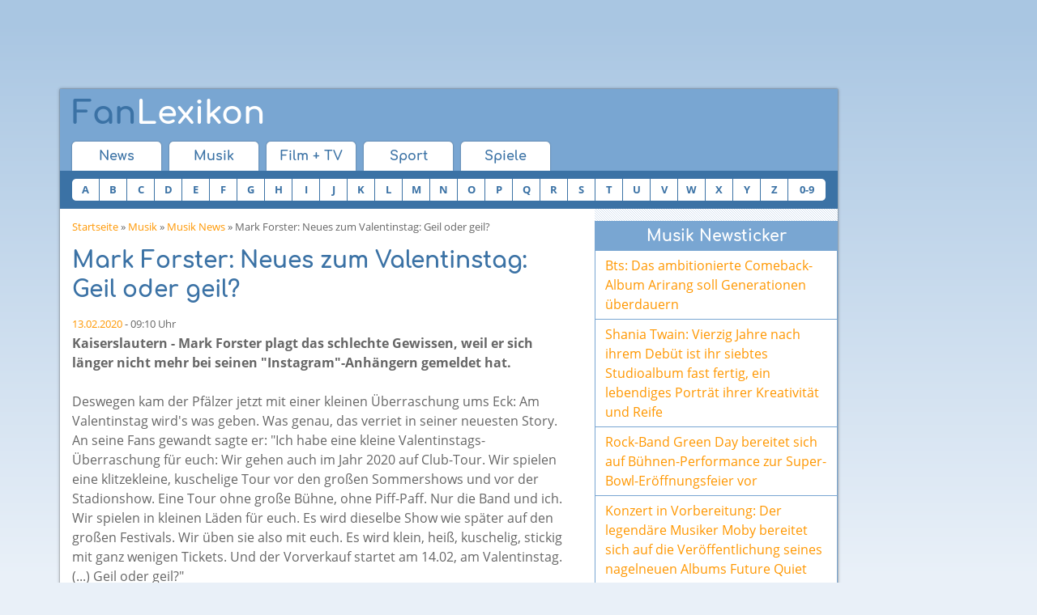

--- FILE ---
content_type: text/html; charset=utf-8
request_url: https://www.fan-lexikon.de/musik/news/mark-forster-neues-zum-valentinstag-geil-oder-geil.243917.html
body_size: 6689
content:
<!DOCTYPE html>
<html class="no-js" lang="de">
<head>
<title>Mark Forster: Neues zum Valentinstag: Geil oder geil? - Musik News</title>
<meta name="description" content="Mark Forster plagt das schlechte Gewissen... (Musik News)"/>
<meta name="keywords" content="Mark,Forster,Neues,zum,Valentinstag,Geil,oder,Musik News"/>
<meta charset="UTF-8">
<meta http-equiv="x-ua-compatible" content="ie=edge">
<meta name="viewport" content="width=device-width, initial-scale=1">
<meta name="robots" content="index, follow"/>

    <link rel="stylesheet" href="/css/combined.min.v8.css" type="text/css">
    <script src="/js/head.combined.min.v8.js"></script>

<script type='text/javascript'></script>

<script type='text/javascript' src='https://adnz.co/header.js?adTagId=10084' async='async'></script>
<link rel="alternate" type="application/rss+xml" title="News - RSS 2" href="https://www.fan-lexikon.de/feeds/news_rss_2.xml"/>
<link rel="alternate" type="application/rss+xml" title="News - RSS 0.92" href="https://www.fan-lexikon.de/feeds/news_rss_092.xml"/>
<link rel="alternate" type="application/rss+xml" title="Lexikon - RSS 2" href="https://www.fan-lexikon.de/feeds/lexikon_rss_2.xml"/>
<link rel="alternate" type="application/rss+xml" title="Lexikon - RSS 0.92" href="https://www.fan-lexikon.de/feeds/lexikon_rss_092.xml"/>
<meta property="og:title" content="Mark Forster: Neues zum Valentinstag: Geil oder geil?"/>
<meta property="og:url" content="https://www.fan-lexikon.de/musik/news/mark-forster-neues-zum-valentinstag-geil-oder-geil.243917.html"/>
<meta property="og:type" content="website"/>
<meta property="og:description" content="Mark Forster plagt das schlechte Gewissen..."/>
<meta property="og:image" content="https://www.fan-lexikon.de/img/logo-200x200.png"/>
<meta property="og:site_name" content="Fan-Lexikon.de"/>
</head>
<body>


<script>window.document.cmpch='';if(document.cookie.indexOf('cmp__=')==-1){console.log('cmp');window.gdprAppliesGlobally=true;if(!("cmp_id"in window)||window.cmp_id<1){window.cmp_id=0}if(!("cmp_cdid"in window)){window.cmp_cdid="23e385f7a6a3"}if(!("cmp_params"in window)){window.cmp_params=""}if(!("cmp_host"in window)){window.cmp_host="c.delivery.consentmanager.net"}if(!("cmp_cdn"in window)){window.cmp_cdn="cdn.consentmanager.net"}if(!("cmp_proto"in window)){window.cmp_proto="https:"}if(!("cmp_codesrc"in window)){window.cmp_codesrc="1"}window.cmp_getsupportedLangs=function(){var b=["DE","EN","FR","IT","NO","DA","FI","ES","PT","RO","BG","ET","EL","GA","HR","LV","LT","MT","NL","PL","SV","SK","SL","CS","HU","RU","SR","ZH","TR","UK","AR","BS"];if("cmp_customlanguages"in window){for(var a=0;a<window.cmp_customlanguages.length;a++){b.push(window.cmp_customlanguages[a].l.toUpperCase())}}return b};window.cmp_getRTLLangs=function(){var a=["AR"];if("cmp_customlanguages"in window){for(var b=0;b<window.cmp_customlanguages.length;b++){if("r"in window.cmp_customlanguages[b]&&window.cmp_customlanguages[b].r){a.push(window.cmp_customlanguages[b].l)}}}return a};window.cmp_getlang=function(j){if(typeof(j)!="boolean"){j=true}if(j&&typeof(cmp_getlang.usedlang)=="string"&&cmp_getlang.usedlang!==""){return cmp_getlang.usedlang}var g=window.cmp_getsupportedLangs();var c=[];var f=location.hash;var e=location.search;var a="languages"in navigator?navigator.languages:[];if(f.indexOf("cmplang=")!=-1){c.push(f.substr(f.indexOf("cmplang=")+8,2).toUpperCase())}else{if(e.indexOf("cmplang=")!=-1){c.push(e.substr(e.indexOf("cmplang=")+8,2).toUpperCase())}else{if("cmp_setlang"in window&&window.cmp_setlang!=""){c.push(window.cmp_setlang.toUpperCase())}else{if(a.length>0){for(var d=0;d<a.length;d++){c.push(a[d])}}}}}if("language"in navigator){c.push(navigator.language)}if("userLanguage"in navigator){c.push(navigator.userLanguage)}var h="";for(var d=0;d<c.length;d++){var b=c[d].toUpperCase();if(g.indexOf(b)!=-1){h=b;break}if(b.indexOf("-")!=-1){b=b.substr(0,2)}if(g.indexOf(b)!=-1){h=b;break}}if(h==""&&typeof(cmp_getlang.defaultlang)=="string"&&cmp_getlang.defaultlang!==""){return cmp_getlang.defaultlang}else{if(h==""){h="EN"}}h=h.toUpperCase();return h};(function(){var u=document;var v=u.getElementsByTagName;var h=window;var o="";var b="_en";if("cmp_getlang"in h){o=h.cmp_getlang().toLowerCase();if("cmp_customlanguages"in h){for(var q=0;q<h.cmp_customlanguages.length;q++){if(h.cmp_customlanguages[q].l.toUpperCase()==o.toUpperCase()){o="en";break}}}b="_"+o}function x(i,e){var w="";i+="=";var s=i.length;var d=location;if(d.hash.indexOf(i)!=-1){w=d.hash.substr(d.hash.indexOf(i)+s,9999)}else{if(d.search.indexOf(i)!=-1){w=d.search.substr(d.search.indexOf(i)+s,9999)}else{return e}}if(w.indexOf("&")!=-1){w=w.substr(0,w.indexOf("&"))}return w}var k=("cmp_proto"in h)?h.cmp_proto:"https:";if(k!="http:"&&k!="https:"){k="https:"}var g=("cmp_ref"in h)?h.cmp_ref:location.href;var j=u.createElement("script");j.setAttribute("data-cmp-ab","1");var c=x("cmpdesign","cmp_design"in h?h.cmp_design:"");var f=x("cmpregulationkey","cmp_regulationkey"in h?h.cmp_regulationkey:"");var r=x("cmpgppkey","cmp_gppkey"in h?h.cmp_gppkey:"");var n=x("cmpatt","cmp_att"in h?h.cmp_att:"");j.src=k+"//"+h.cmp_host+"/delivery/cmp.php?"+("cmp_id"in h&&h.cmp_id>0?"id="+h.cmp_id:"")+("cmp_cdid"in h?"&cdid="+h.cmp_cdid:"")+"&h="+encodeURIComponent(g)+(c!=""?"&cmpdesign="+encodeURIComponent(c):"")+(f!=""?"&cmpregulationkey="+encodeURIComponent(f):"")+(r!=""?"&cmpgppkey="+encodeURIComponent(r):"")+(n!=""?"&cmpatt="+encodeURIComponent(n):"")+("cmp_params"in h?"&"+h.cmp_params:"")+(u.cookie.length>0?"&__cmpfcc=1":"")+"&l="+o.toLowerCase()+"&o="+(new Date()).getTime();j.type="text/javascript";j.async=true;if(u.currentScript&&u.currentScript.parentElement){u.currentScript.parentElement.appendChild(j)}else{if(u.body){u.body.appendChild(j)}else{var t=v("body");if(t.length==0){t=v("div")}if(t.length==0){t=v("span")}if(t.length==0){t=v("ins")}if(t.length==0){t=v("script")}if(t.length==0){t=v("head")}if(t.length>0){t[0].appendChild(j)}}}var m="js";var p=x("cmpdebugunminimized","cmpdebugunminimized"in h?h.cmpdebugunminimized:0)>0?"":".min";var a=x("cmpdebugcoverage","cmp_debugcoverage"in h?h.cmp_debugcoverage:"");if(a=="1"){m="instrumented";p=""}var j=u.createElement("script");j.src=k+"//"+h.cmp_cdn+"/delivery/"+m+"/cmp"+b+p+".js";j.type="text/javascript";j.setAttribute("data-cmp-ab","1");j.async=true;if(u.currentScript&&u.currentScript.parentElement){u.currentScript.parentElement.appendChild(j)}else{if(u.body){u.body.appendChild(j)}else{var t=v("body");if(t.length==0){t=v("div")}if(t.length==0){t=v("span")}if(t.length==0){t=v("ins")}if(t.length==0){t=v("script")}if(t.length==0){t=v("head")}if(t.length>0){t[0].appendChild(j)}}}})();window.cmp_addFrame=function(b){if(!window.frames[b]){if(document.body){var a=document.createElement("iframe");a.style.cssText="display:none";if("cmp_cdn"in window&&"cmp_ultrablocking"in window&&window.cmp_ultrablocking>0){a.src="//"+window.cmp_cdn+"/delivery/empty.html"}a.name=b;document.body.appendChild(a)}else{window.setTimeout(window.cmp_addFrame,10,b)}}};window.cmp_rc=function(h){var b=document.cookie;var f="";var d=0;while(b!=""&&d<100){d++;while(b.substr(0,1)==" "){b=b.substr(1,b.length)}var g=b.substring(0,b.indexOf("="));if(b.indexOf(";")!=-1){var c=b.substring(b.indexOf("=")+1,b.indexOf(";"))}else{var c=b.substr(b.indexOf("=")+1,b.length)}if(h==g){f=c}var e=b.indexOf(";")+1;if(e==0){e=b.length}b=b.substring(e,b.length)}return(f)};window.cmp_stub=function(){var a=arguments;__cmp.a=__cmp.a||[];if(!a.length){return __cmp.a}else{if(a[0]==="ping"){if(a[1]===2){a[2]({gdprApplies:gdprAppliesGlobally,cmpLoaded:false,cmpStatus:"stub",displayStatus:"hidden",apiVersion:"2.0",cmpId:31},true)}else{a[2](false,true)}}else{if(a[0]==="getUSPData"){a[2]({version:1,uspString:window.cmp_rc("")},true)}else{if(a[0]==="getTCData"){__cmp.a.push([].slice.apply(a))}else{if(a[0]==="addEventListener"||a[0]==="removeEventListener"){__cmp.a.push([].slice.apply(a))}else{if(a.length==4&&a[3]===false){a[2]({},false)}else{__cmp.a.push([].slice.apply(a))}}}}}}};window.cmp_gpp_ping=function(){return{gppVersion:"1.0",cmpStatus:"stub",cmpDisplayStatus:"hidden",supportedAPIs:["tcfca","usnat","usca","usva","usco","usut","usct"],cmpId:31}};window.cmp_gppstub=function(){var a=arguments;__gpp.q=__gpp.q||[];if(!a.length){return __gpp.q}var g=a[0];var f=a.length>1?a[1]:null;var e=a.length>2?a[2]:null;if(g==="ping"){return window.cmp_gpp_ping()}else{if(g==="addEventListener"){__gpp.e=__gpp.e||[];if(!("lastId"in __gpp)){__gpp.lastId=0}__gpp.lastId++;var c=__gpp.lastId;__gpp.e.push({id:c,callback:f});return{eventName:"listenerRegistered",listenerId:c,data:true,pingData:window.cmp_gpp_ping()}}else{if(g==="removeEventListener"){var h=false;__gpp.e=__gpp.e||[];for(var d=0;d<__gpp.e.length;d++){if(__gpp.e[d].id==e){__gpp.e[d].splice(d,1);h=true;break}}return{eventName:"listenerRemoved",listenerId:e,data:h,pingData:window.cmp_gpp_ping()}}else{if(g==="getGPPData"){return{sectionId:3,gppVersion:1,sectionList:[],applicableSections:[0],gppString:"",pingData:window.cmp_gpp_ping()}}else{if(g==="hasSection"||g==="getSection"||g==="getField"){return null}else{__gpp.q.push([].slice.apply(a))}}}}}};window.cmp_msghandler=function(d){var a=typeof d.data==="string";try{var c=a?JSON.parse(d.data):d.data}catch(f){var c=null}if(typeof(c)==="object"&&c!==null&&"__cmpCall"in c){var b=c.__cmpCall;window.__cmp(b.command,b.parameter,function(h,g){var e={__cmpReturn:{returnValue:h,success:g,callId:b.callId}};d.source.postMessage(a?JSON.stringify(e):e,"*")})}if(typeof(c)==="object"&&c!==null&&"__uspapiCall"in c){var b=c.__uspapiCall;window.__uspapi(b.command,b.version,function(h,g){var e={__uspapiReturn:{returnValue:h,success:g,callId:b.callId}};d.source.postMessage(a?JSON.stringify(e):e,"*")})}if(typeof(c)==="object"&&c!==null&&"__tcfapiCall"in c){var b=c.__tcfapiCall;window.__tcfapi(b.command,b.version,function(h,g){var e={__tcfapiReturn:{returnValue:h,success:g,callId:b.callId}};d.source.postMessage(a?JSON.stringify(e):e,"*")},b.parameter)}if(typeof(c)==="object"&&c!==null&&"__gppCall"in c){var b=c.__gppCall;window.__gpp(b.command,function(h,g){var e={__gppReturn:{returnValue:h,success:g,callId:b.callId}};d.source.postMessage(a?JSON.stringify(e):e,"*")},"parameter"in b?b.parameter:null,"version"in b?b.version:1)}};window.cmp_setStub=function(a){if(!(a in window)||(typeof(window[a])!=="function"&&typeof(window[a])!=="object"&&(typeof(window[a])==="undefined"||window[a]!==null))){window[a]=window.cmp_stub;window[a].msgHandler=window.cmp_msghandler;window.addEventListener("message",window.cmp_msghandler,false)}};window.cmp_setGppStub=function(a){if(!(a in window)||(typeof(window[a])!=="function"&&typeof(window[a])!=="object"&&(typeof(window[a])==="undefined"||window[a]!==null))){window[a]=window.cmp_gppstub;window[a].msgHandler=window.cmp_msghandler;window.addEventListener("message",window.cmp_msghandler,false)}};window.cmp_addFrame("__cmpLocator");if(!("cmp_disableusp"in window)||!window.cmp_disableusp){window.cmp_addFrame("__uspapiLocator")}if(!("cmp_disabletcf"in window)||!window.cmp_disabletcf){window.cmp_addFrame("__tcfapiLocator")}if(!("cmp_disablegpp"in window)||!window.cmp_disablegpp){window.cmp_addFrame("__gppLocator")}window.cmp_setStub("__cmp");if(!("cmp_disabletcf"in window)||!window.cmp_disabletcf){window.cmp_setStub("__tcfapi")}if(!("cmp_disableusp"in window)||!window.cmp_disableusp){window.cmp_setStub("__uspapi")}if(!("cmp_disablegpp"in window)||!window.cmp_disablegpp){window.cmp_setGppStub("__gpp")};}else{window.document.cmpch=1;console.log('no cmp');}</script>



<div id="ad-head">
    <!--Banner Tag // Website: FAN-LEXIKON.DE // Adslot: fan_rotation_728x90 (1076553) -->
    <div id='leaderboard'></div>
</div><div id="site" class="clearfix">
<div id="header" class="clearfix">
    <div id="head" class="clearfix">
        <button class="wf-responsive-nav-switch">
            <i class="fa fa-bars"></i>
        </button>
        <a id="headLogo" href="/" title="Fan-Lexikon"><span>Fan</span>Lexikon</a>
        <button class="search-expand mdl-toggle-target__button--is-closed" data-target="#search">
            <i class="fa fa-search"></i>
        </button>
    </div>
        <div class="wf-responsive-nav" data-button=".wf-responsive-nav-switch">
        <div id="nav1">
            <ul class="clearfix">
                <li><a href="/">News</a></li>
                <li><a href="/musik/">Musik</a></li>
                <li><a href="/film-tv/">Film + TV</a></li>
                <li><a href="/sport/">Sport</a></li>
                <li><a href="/spiele/">Spiele</a></li>
            </ul>
        </div>
        <div id="a-z" class="clearfix">
            <div id="a-z_head">Einträge A-Z</div>
            <ul>
                                                                                    <li><a href="/musik/a-z/a.html">A</a></li>
                <li><a href="/musik/a-z/b.html">B</a></li>
                <li><a href="/musik/a-z/c.html">C</a></li>
                <li><a href="/musik/a-z/d.html">D</a></li>
                <li><a href="/musik/a-z/e.html">E</a></li>
                <li><a href="/musik/a-z/f.html">F</a></li>
                <li><a href="/musik/a-z/g.html">G</a></li>
                <li><a href="/musik/a-z/h.html">H</a></li>
                <li><a href="/musik/a-z/i.html">I</a></li>
                <li><a href="/musik/a-z/j.html">J</a></li>
                <li><a href="/musik/a-z/k.html">K</a></li>
                <li><a href="/musik/a-z/l.html">L</a></li>
                <li><a href="/musik/a-z/m.html">M</a></li>
                <li><a href="/musik/a-z/n.html">N</a></li>
                <li><a href="/musik/a-z/o.html">O</a></li>
                <li><a href="/musik/a-z/p.html">P</a></li>
                <li><a href="/musik/a-z/q.html">Q</a></li>
                <li><a href="/musik/a-z/r.html">R</a></li>
                <li><a href="/musik/a-z/s.html">S</a></li>
                <li><a href="/musik/a-z/t.html">T</a></li>
                <li><a href="/musik/a-z/u.html">U</a></li>
                <li><a href="/musik/a-z/v.html">V</a></li>
                <li><a href="/musik/a-z/w.html">W</a></li>
                <li><a href="/musik/a-z/x.html">X</a></li>
                <li><a href="/musik/a-z/y.html">Y</a></li>
                <li><a href="/musik/a-z/z.html">Z</a></li>
                <li class="nn"><a href="/musik/a-z/0-9.html">0-9</a></li>
            </ul>
        </div>
        
    </div>
</div>
	<div id="content">
		<p class="cnav"><a href="/">Startseite</a> &raquo; 
		<a href="/musik/">Musik</a> &raquo; 
		<a href="/musik/news/">Musik News</a> &raquo; Mark Forster: Neues zum Valentinstag: Geil oder geil?</p>

        <div id="ad-mobile-top">
    <!--Banner Tag // Website: FAN-LEXIKON.DE // Adslot: fan_mobile_320x50 (6550759) -->
    <div id='leaderboard'></div>
</div>
		<h1>Mark Forster: Neues zum Valentinstag: Geil oder geil?</h1>

		<p class="s"><a href="/kalender/2020/02/13/">13.02.2020</a> - 09:10 Uhr</p>

		<p><strong>Kaiserslautern - Mark Forster plagt das schlechte Gewissen, weil er sich länger nicht mehr bei seinen "Instagram"-Anhängern gemeldet hat. </strong></p><p>Deswegen kam der Pfälzer jetzt mit einer kleinen Überraschung ums Eck: Am Valentinstag wird's was geben. Was genau, das verriet in seiner neuesten Story. An seine Fans gewandt sagte er: "Ich habe eine kleine Valentinstags-Überraschung für euch: Wir gehen auch im Jahr 2020 auf Club-Tour. Wir spielen eine klitzekleine, kuschelige Tour vor den großen Sommershows und vor der Stadionshow. Eine Tour ohne große Bühne, ohne Piff-Paff. Nur die Band und ich. Wir spielen in kleinen Läden für euch. Es wird dieselbe Show wie später auf den großen Festivals. Wir üben sie also mit euch. Es wird klein, heiß, kuschelig, stickig mit ganz wenigen Tickets. Und der Vorverkauf startet am 14.02, am Valentinstag. (...) Geil oder geil?"</p>
<p>Dazu postete Forster übrigens ein Bild mit den genauen Daten der kleinen Club-Tour:</p>
<p>21.05. Wilhelmshaven, Stadthalle<br/>
22.05. Magdeburg, Amo<br/>
24.05. Bielefeld, Lokschuppen<br/>
26.05. Diekirch, Altes Sägewerk<br/>
27.05. Würzburg, Posthalle<br/>
28.05. St. Vith, Triangel<br/>
30.05. Mühldorf a. Inn, Stadtsaal<br/>
31.05. Mainz, Halle 45</p>


		<p class="s"><strong>Artikel teilen:</strong></p>
<div class="shariff" data-services="[&quot;facebook&quot;,&quot;twitter&quot;,&quot;googleplus&quot;,&quot;whatsapp&quot;]" data-url="https://www.fan-lexikon.de/musik/news/mark-forster-neues-zum-valentinstag-geil-oder-geil.243917.html" data-backend-url="/shariff/"></div>
		
		<!--Banner Tag // Website: FAN-LEXIKON.DE // Adslot: fan_outstream (6381760) -->
		<div id='outstream'></div>
		<h2>Mehr News zum Thema</h2>
		<ul>
		<li><a href="/musik/news/mark-forster-heisst-eigentlich-gar-nicht-mark-forster.219792.html">Mark Forster heißt eigentlich gar nicht Mark Forster</a></li>
		<li><a href="/musik/news/mark-forster-beamen-oder-unsichtbar-sein.250239.html">Mark Forster: Beamen oder unsichtbar sein?</a></li>
		<li><a href="/musik/news/mark-forster-weiss-nie-ob-ich-auf-kopf-oder-bauch-hoeren-soll.230526.html">Mark Forster: Weiß nie, ob ich auf Kopf oder Bauch hören soll</a></li>
		<li><a href="/musik/news/mark-forster-neuer-song-zum-start-in-den-mai.246245.html">Mark Forster: Neuer Song zum Start in den Mai</a></li>
		<li><a href="/musik/news/mark-forster-kehrt-zum-wahren-wesen-seiner-songs-zurueck.241795.html">Mark Forster kehrt zum wahren Wesen seiner Songs zurück</a></li>
		<li><a href="/musik/news/mark-forster-das-beste-kommt-zum-schluss.240252.html">Mark Forster: Das Beste kommt zum Schluss</a></li>
		</ul>


	</div>
	<div id="rcol">
		<div id="ad-mobile-content">
    <!--Banner Tag // Website: FAN-LEXIKON.DE // Adslot: fan_mobile_300x250 (6550758) -->
    <div id='rectangle'></div>
</div>				
<div class="rbox">
	<div class="box_head">Musik Newsticker</div>
	<div class="box_link"><a href="/musik/news/bts-das-ambitionierte-comeback-album-arirang-soll-generationen-ueberdauern.260638.html">Bts: Das ambitionierte Comeback-Album Arirang soll Generationen überdauern</a></div>
	<div class="box_link"><a href="/musik/news/shania-twain-vierzig-jahre-nach-ihrem-debuet-ist-ihr-siebtes-studioalbum-fast-fertig-ein-lebendiges-portraet-ihrer-kreativitaet-und-reife.260639.html">Shania Twain: Vierzig Jahre nach ihrem Debüt ist ihr siebtes Studioalbum fast fertig, ein lebendiges Porträt ihrer Kreativität und Reife</a></div>
	<div class="box_link"><a href="/musik/news/rock-band-green-day-bereitet-sich-auf-buehnen-performance-zur-super-bowl-eroeffnungsfeier-vor.260637.html">Rock-Band Green Day bereitet sich auf Bühnen-Performance zur Super-Bowl-Eröffnungsfeier vor</a></div>
	<div class="box_link"><a href="/musik/news/konzert-in-vorbereitung-der-legenda-re-musiker-moby-bereitet-sich-auf-die-veroeffentlichung-seines-nagelneuen-albums-future-quiet-vor.260635.html">Konzert in Vorbereitung: Der legendäre Musiker Moby bereitet sich auf die Veröffentlichung seines nagelneuen Albums Future Quiet vor</a></div>
	<div class="box_link"><a href="/musik/news/sensationelle-ankuendigung-harry-styles-praesentiert-sein-brandneues-album-kiss-all-the-time-disco-occasionally.260632.html">Sensationelle Ankündigung: Harry Styles präsentiert sein brandneues Album Kiss All The Time. Disco, Occasionally</a></div>
	<div class="box_link"><a href="/musik/news/die-unvergleichliche-dolly-parton-gibt-light-of-a-clear-blue-morning-eine-frische-note-und-ist-stolz-darauf-dies-mit-aussergewoehnlichen-frauen-getan-zu-haben.260631.html">Die unvergleichliche Dolly Parton gibt Light of a Clear Blue Morning eine frische Note und ist stolz darauf, dies mit außergewöhnlichen Frauen getan zu haben</a></div>
	<div class="box_link"><a href="/musik/news/brian-may-lehnt-auftritt-der-kultband-queen-beim-glastonbury-festival-2027-ab-der-grund-ist-die-umstrittene-abschlachtung-von-dachsen.260628.html">Brian May lehnt Auftritt der Kultband Queen beim Glastonbury Festival 2027 ab: Der Grund ist die umstrittene Abschlachtung von Dachsen!</a></div>
	<div class="box_link"><a href="/musik/news/blackpink-die-globalen-k-pop-phaenomene-kuendigen-ihre-brandneue-ep-deadline-an-und-naehern-sich-dem-ende-ihrer-spektakulaeren-welttournee.260627.html">Blackpink, die globalen K-Pop-Phänomene, kündigen ihre brandneue Ep Deadline an und nähern sich dem Ende ihrer spektakulären Welttournee</a></div>
	<div class="box_link"><a href="/musik/news/bekanntgabe-des-solo-debuetalbums-durch-red-hot-chili-peppers-star-flea.260625.html">Bekanntgabe des Solo-Debütalbums durch Red Hot Chili Peppers-Star Flea</a></div>
	<div class="box_link"><a href="/musik/news/musik-comeback-der-internationalen-superstar-saengerin-rihanna-die-mega-stadionkonzerte-des-sommers-2026.260623.html">Musik-Comeback der internationalen Superstar-Sängerin Rihanna: Die Mega-Stadionkonzerte des Sommers 2026</a></div>
	<div class="box_link"><a href="/musik/news/ein-herausfordernder-entschluss-die-renommierte-britische-rockband-muse-sagt-kurzfristige-internationale-konzerte-ab.260621.html">Ein herausfordernder Entschluss: Die renommierte britische Rockband Muse sagt kurzfristige internationale Konzerte ab</a></div>
	<div class="box_link"><a href="/musik/news/sensation-louis-tomlinson-enthuellt-aufsehenerregenden-grund-warum-er-bestimmte-one-direction-hits-nicht-mehr-performt.260619.html">Sensation: Louis Tomlinson enthüllt aufsehenerregenden Grund, warum er bestimmte One Direction-Hits nicht mehr performt</a></div>
</div>		<div id="ad-content">
    <!--Banner Tag // Website: FAN-LEXIKON.DE // Adslot: fan_rotation_300x250 (1076554) -->
    <div id='rectangle'></div>
</div>		<div>
</div>		<div class="rbox">
	<div class="box_head">Diese Seite teilen</div>
	<div class="box_button">
        <div class="shariff" data-services="[&quot;facebook&quot;,&quot;twitter&quot;,&quot;googleplus&quot;,&quot;whatsapp&quot;]" data-url="https://www.fan-lexikon.de/musik/news/mark-forster-neues-zum-valentinstag-geil-oder-geil.243917.html"></div>    </div>
</div>	</div>

	<div id="foot">
		<a href="#">Nach Oben</a> |
		<a href="/kalender/">Kalender</a> | 
        <a href="/datenschutzerklaerung.html">Datenschutzerklärung</a> |
		<a href="/impressum.html" rel="nofollow">Impressum</a>&nbsp;
	</div>
    <script src="/js/jquery-1.11.3.min.js"></script>

    <script src="/js/body.combined.min.v8.js"></script>
	<script async class="cmplazyload" data-cmp-vendor="s26" data-cmp-src="https://www.googletagmanager.com/gtag/js?id=G-DL3KTEP0C0"></script>
	<script>window.dataLayer=window.dataLayer||[];function gtag(){dataLayer.push(arguments);}gtag('js',new Date());gtag('config','G-DL3KTEP0C0');</script>
</div>
<div id="ad-right">
    <!--Banner Tag // Website: FAN-LEXIKON.DE // Adslot: fan_rotation_160x600 (1076552) -->
    <div id='skyscraper'></div>
</div>


<!--Banner Tag // Website: FAN-LEXIKON.DE // Adslot: fan_rotation_1x1 (1076550) -->
<div id='layer'></div></body>
</html>